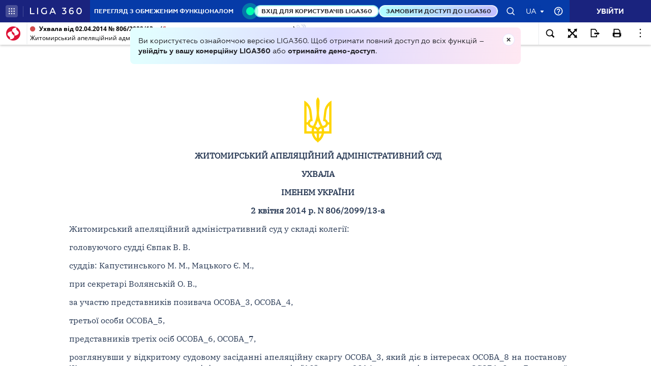

--- FILE ---
content_type: image/svg+xml
request_url: https://ips.ligazakon.net/assets/img/time_machine_requisites_clock_icon.svg
body_size: 313
content:
<svg id="Layer_1" data-name="Layer 1" xmlns="http://www.w3.org/2000/svg" viewBox="0 0 24.27 26.98"><defs><style>.cls-1{fill:#2c4192;}</style></defs><title>icon</title><path class="cls-1" d="M18.73,25.12a12.19,12.19,0,0,1-5,1.84V23.9a9.15,9.15,0,0,0,3.36-1.32,9.32,9.32,0,0,0,2.15-1.94l-1.29-1.29.71-.71,1.17,1.16a9.08,9.08,0,0,0,1.39-4.33H19.3v-1h1.9a8.92,8.92,0,0,0-1.39-4.34l-1.17,1.16-.71-.71,1.29-1.28a9.2,9.2,0,0,0-4.85-3.1L15,8.85,6.27,6.08,13,0l.65,3A12.21,12.21,0,0,1,22.3,8.37,12.07,12.07,0,0,1,18.73,25.12ZM12.19,12.94a2,2,0,1,1,0,4h0L10,20.53l-1.74-1,2.15-3.56a2,2,0,0,1-.26-1,2,2,0,0,1,.21-.88L4.75,9.29l.66-.76L11,13.31A2,2,0,0,1,12.19,12.94ZM0,16.58l.76-.1H3.08a9.06,9.06,0,0,0,.45,1.7L.88,19.7A12.08,12.08,0,0,1,0,16.58ZM6.33,22,4.8,24.65a12.25,12.25,0,0,1-2.38-2.34l2.66-1.52A9.08,9.08,0,0,0,6.33,22Zm3.86,1.83.48.08V27a12.33,12.33,0,0,1-3.22-.84L9,23.5A9.73,9.73,0,0,0,10.19,23.85Z"/></svg>